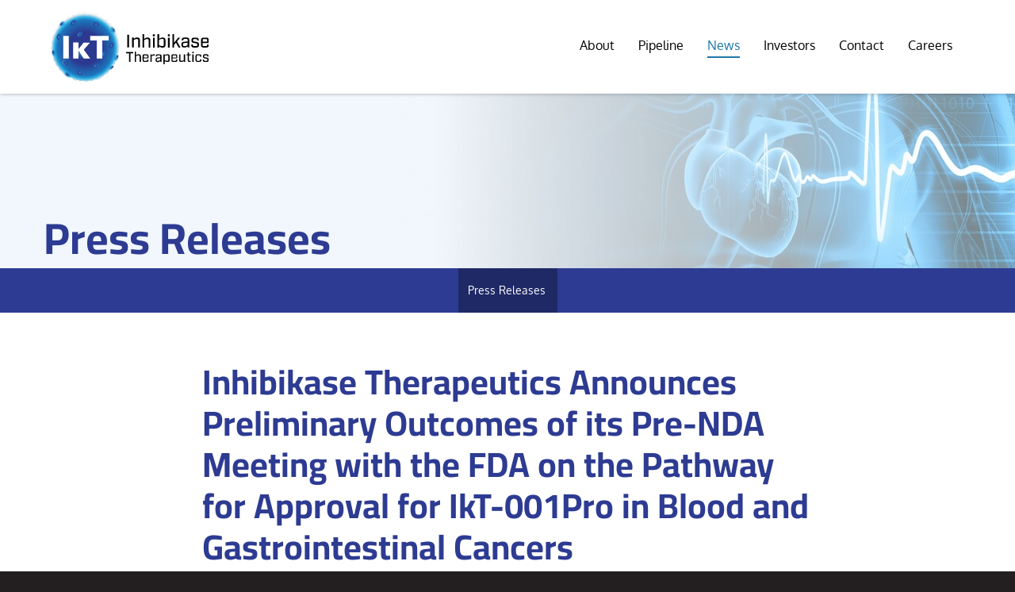

--- FILE ---
content_type: text/html; charset=UTF-8
request_url: https://www.inhibikase.com/news/press-releases/detail/110/inhibikase-therapeutics-announces-preliminary-outcomes-of
body_size: 8318
content:
<!DOCTYPE html>
<html lang="en">
    <head>
        <meta http-equiv="x-ua-compatible" content="ie=edge">
        <meta charset="utf-8">
                        <link rel="alternate" type="application/rss+xml" title="Inhibikase Therapeutics, Inc. - Recent News" href="https://www.inhibikase.com/news/press-releases/rss" />
                
        <title>Inhibikase Therapeutics Announces Preliminary Outcomes of its Pre-NDA Meeting with the FDA on the Pathway for Approval for IkT-001Pro in Blood and Gastrointestinal Cancers :: Inhibikase Therapeutics, Inc. (IKT)</title>
        
        <link rel="canonical" href="https://www.inhibikase.com/news/press-releases/detail/110/inhibikase-therapeutics-announces-preliminary-outcomes-of">
<meta property="og:url" content="https://www.inhibikase.com/news/press-releases/detail/110/inhibikase-therapeutics-announces-preliminary-outcomes-of">


<meta property="og:site_name" content="Inhibikase Therapeutics, Inc.">
<meta property="og:title" content="Inhibikase Therapeutics Announces Preliminary Outcomes of its Pre-NDA Meeting with the FDA on the Pathway for Approval for IkT-001Pro in Blood and Gastrointestinal Cancers">
<meta property="og:type" content="website">

<meta property="og:image" content="https://d1io3yog0oux5.cloudfront.net/_98ffbf0d77a995de53b27a234a15daf1/inhibikase/db/952/7912/social_image_resized.jpg">
<meta name="twitter:card" content="summary_large_image">

<meta property="og:description" content="
-  The Company continues to progress the 201 Trial evaluating risvodetinib in untreated Parkinson’s disease  -

BOSTON and ATLANTA, Feb.  07, 2024…...">
<meta name="description" content="
-  The Company continues to progress the 201 Trial evaluating risvodetinib in untreated Parkinson’s disease  -

BOSTON and ATLANTA, Feb.  07, 2024…...">



<script type="application/ld+json">
	{"@context":"http:\/\/schema.org","@type":"Corporation","name":"Inhibikase Therapeutics, Inc.","address":{"@type":"PostalAddress","streetAddress":"1000 N. West Street Suite 1200","addressLocality":"Wilmington, DE","postalCode":"19801","addressCountry":""},"legalName":"Inhibikase Therapeutics, Inc.","description":"Inhibikase Therapeutics, Inc. (Nasdaq: IKT) (Inhibikase or Company), a clinical-stage pharmaceutical company developing protein kinase inhibitor therapeutics to modify the course of pulmonary arterial hypertension (PAH).","tickerSymbol":": IKT","url":"https:\/\/www.inhibikase.com","logo":"https:\/\/d1io3yog0oux5.cloudfront.net\/_98ffbf0d77a995de53b27a234a15daf1\/inhibikase\/logo.png","image":"https:\/\/d1io3yog0oux5.cloudfront.net\/_98ffbf0d77a995de53b27a234a15daf1\/inhibikase\/db\/952\/7912\/social_image_resized.jpg","sameAs":[]}</script>        <meta name="viewport" content="initial-scale=1.0, width=device-width">
        
                <link rel="preconnect" href="https://d1io3yog0oux5.cloudfront.net">
        <link rel="preconnect" href="https://qmod.quotemedia.com">
        
                <link href="https://fonts.googleapis.com/css?family=Montserrat:400,400i,700%7CLora:400,400i,700,700i" rel="stylesheet">
        
                        <link rel="stylesheet" href="https://d1io3yog0oux5.cloudfront.net/_98ffbf0d77a995de53b27a234a15daf1/inhibikase/files/theme/css/style.css">
                
                <link rel="shortcut icon" href="https://d1io3yog0oux5.cloudfront.net/_98ffbf0d77a995de53b27a234a15daf1/inhibikase/files/theme/images/favicons/favicon.ico">
        <link rel="apple-touch-icon" sizes="180x180" href="https://d1io3yog0oux5.cloudfront.net/_98ffbf0d77a995de53b27a234a15daf1/inhibikase/files/theme/images/favicons/apple-touch-icon.png">
        <link rel="icon" type="image/png" href="https://d1io3yog0oux5.cloudfront.net/_98ffbf0d77a995de53b27a234a15daf1/inhibikase/files/theme/images/favicons/favicon-32x32.png" sizes="32x32">
        <link rel="icon" type="image/png" href="https://d1io3yog0oux5.cloudfront.net/_98ffbf0d77a995de53b27a234a15daf1/inhibikase/files/theme/images/favicons/favicon-16x16.png" sizes="16x16">
        <link rel="manifest" href="https://d1io3yog0oux5.cloudfront.net/_98ffbf0d77a995de53b27a234a15daf1/inhibikase/files/theme/images/favicons/manifest.json">
        <link rel="mask-icon" href="https://d1io3yog0oux5.cloudfront.net/_98ffbf0d77a995de53b27a234a15daf1/inhibikase/files/theme/images/favicons/safari-pinned-tab.svg">
        <meta name="theme-color" content="#ffffff">  
    
            <script id="analyticsOptions" type="application/json">
    {
        "domain": "inhibikase.com",
        "gaId": "UA-190134104-1"    }
    </script>
    <script async src="https://www.googletagmanager.com/gtag/js?id=UA-190134104-1"></script>
    <script>
      window.dataLayer = window.dataLayer || [];
      function gtag(){dataLayer.push(arguments);}
      gtag('js', new Date());
    
      gtag('config', 'UA-190134104-1');
    </script>
    </head>    <body class="pg-102611 page-type-ir-news pg-news-press-releases has-sub-nav sub-page">
        <div class="general-wrapper">
            <nav id="header" class="affixed" aria-label="Main">
    <div id="skipLinks">
        <a href="#mainContent">Skip to main content</a>
                <a href="#sectionNav">Skip to section navigation</a>
                <a href="#footer">Skip to footer</a>
    </div>
        <div class="container-fluid px-sm-5">
        <div class="d-flex justify-content-between px-sm-3">
            <div class="logo">
                <a href="/">
                    <img src="https://d1io3yog0oux5.cloudfront.net/_98ffbf0d77a995de53b27a234a15daf1/inhibikase/files/theme/images/logo-sm.svg"
                        width="200"
                        height="60"
                        alt="Inhibikase Therapeutics, Inc.">
                </a>
            </div>
            <a role="button" class="mobile-nav-trigger" id="showRight" aria-label="Expand main navigation"
                aria-controls="mobile-nav">
                <div class="meat"></div>
                <div class="meat"></div>
                <div class="meat"></div>
            </a>
            <div class="cbp-spmenu cbp-spmenu-vertical cbp-spmenu-right main-nav" id="mobile-nav">
                
<ul class="main-menu">
    <li class="sr-only"><a href="/">Home</a></li>
        <li class="has-children" data-submenu-id="submenu-about">
        <a href="/about" target="_self"
            >About</a>
                <ul id="submenu-about">
                        <li class="">
                <a href="/about/management-team" target="_self"
                    >Management Team</a>
            </li>
                        <li class="">
                <a href="/about/board-of-directors" target="_self"
                    >Board of Directors</a>
            </li>
                    </ul>
            </li>
        <li class="has-children" data-submenu-id="submenu-pipeline">
        <a href="/pipeline" target="_self"
            >Pipeline</a>
                <ul id="submenu-pipeline">
                        <li class="">
                <a href="/pipeline" target="_self"
                    >Overview</a>
            </li>
                        <li class="">
                <a href="/pipeline/ikt-001-for-pah" target="_self"
                    >IkT-001 for PAH</a>
            </li>
                    </ul>
            </li>
        <li class="has-children active" data-submenu-id="submenu-news">
        <a href="/news" target="_self"
            >News</a>
                <ul id="submenu-news">
                        <li class="active active-landing">
                <a href="/news/press-releases" target="_self"
                    >Press Releases</a>
            </li>
                    </ul>
            </li>
        <li class="has-children" data-submenu-id="submenu-investors">
        <a href="/investors" target="_self"
            >Investors</a>
                <ul id="submenu-investors">
                        <li class="">
                <a href="/investors" target="_self"
                    >Overview</a>
            </li>
                        <li class="has-children">
                <a href="/investors/news-events" target="_self"
                    >News &amp; Events</a>
            </li>
                        <li class="has-children">
                <a href="/investors/company-information" target="_self"
                    >Company Info</a>
            </li>
                        <li class="has-children">
                <a href="/investors/financial-information" target="_self"
                    >Financial Info</a>
            </li>
                        <li class="has-children">
                <a href="/investors/stock-data" target="_self"
                    >Stock Data</a>
            </li>
                        <li class="has-children">
                <a href="/investors/sec-filings" target="_self"
                    >SEC Filings</a>
            </li>
                        <li class="has-children">
                <a href="/investors/corporate-governance" target="_self"
                    >Governance</a>
            </li>
                    </ul>
            </li>
        <li class="" data-submenu-id="submenu-contact">
        <a href="/contact" target="_self"
            >Contact</a>
            </li>
        <li class="" data-submenu-id="submenu-careers">
        <a href="/careers" target="_self"
            >Careers</a>
            </li>
        </ul>            </div>
        </div>
    </div>
</nav>

            <header class="page-banner overlay dark no-dark" style="background: url(https://d1io3yog0oux5.cloudfront.net/_98ffbf0d77a995de53b27a234a15daf1/inhibikase/db/991/8185/image_resized.jpg);background-position: 50% 50%;background-repeat: no-repeat;background-size: cover;background-color: #333;">
    	<div class="container">
	    <div class="row">
	        <div class="col-lg-8">
	            <div class="text">
                    <h1>Press Releases</h1>
                                                    </div>
    	    </div>
        </div>
    </div>
    </header>            <nav id="sectionNav" class="sub-navigation-wrapper" aria-label="News Section">
    <div class="sub-navigation affixed">
    	<div class="container">
            <a class="visible-xs visible-sm mobile-sub-nav-trigger collapsed" data-toggle="collapse" data-target="#sub-navigation">
                <div class="trigger-container">
            		<div class="meat"></div>
              		<div class="meat"></div>
              		<div class="meat"></div>
              	</div>
            	News            </a>
            <div class="collapse sb-nav clearfix"  id="sub-navigation">
                <h3>News</h3>
                <ul>
                                        <li class="active active-landing">
                        <a href="/news/press-releases"
                            target="_self"
                                                    >Press Releases</a>
                                            </li>
                	                </ul>
            </div>
        </div>
    </div>
</nav>                
            <div class="container">
                <div class="row justify-content-center">
                    <div class="col-lg-8">
                                                <main id="mainContent" class="main-content">
                                <article class="full-news-article">
        <h1 class="article-heading">Inhibikase Therapeutics Announces Preliminary Outcomes of its Pre-NDA Meeting with the FDA on the Pathway for Approval for IkT-001Pro in Blood and Gastrointestinal Cancers</h1>
        <div class="related-documents-line hidden-print row justify-content-between align-items-center">  
            <time datetime="2024-02-07T07:55:00" class="date">
                February 07, 2024 7:55am EST            </time>
            <a href="https://d1io3yog0oux5.cloudfront.net/_98ffbf0d77a995de53b27a234a15daf1/inhibikase/news/2024-02-07_Inhibikase_Therapeutics_Announces_Preliminary_110.pdf" class="link" title="PDF: Inhibikase Therapeutics Announces Preliminary Outcomes of its Pre-NDA Meeting with the FDA on the Pathway for Approval for IkT-001Pro in Blood and Gastrointestinal Cancers" target="_blank" rel="noopener">
                <span class="eqicon-PDF"></span>Download as PDF
            </a>
        </div>
        
        
    	
<h3 class="spr-ir-news-article-title">-  The Company continues to progress the 201 Trial evaluating risvodetinib in untreated Parkinson’s disease  -</h3>

<p align="justify">BOSTON and ATLANTA, Feb.  07, 2024  (GLOBE NEWSWIRE) -- Inhibikase Therapeutics, Inc. (Nasdaq: IKT) (“Inhibikase” or “Company”), a clinical-stage pharmaceutical company developing protein kinase inhibitor therapeutics to modify the course of Parkinson's disease, Parkinson's-related disorders and other diseases of the Abelson Tyrosine Kinases, today announced preliminary outcomes of the Company’s discussion with the U.S. Food and Drug Administration (FDA) on the path to approval of IkT-001Pro in blood cancers, the Company’s prodrug of the anticancer agent imatinib mesylate.<br></p>    <p align="justify">“We were pleased with the discussion we had with the FDA as we begin the process of building our first NDA package needed for approval,” said Dr. Milton Werner, President and Chief Executive Officer of Inhibikase. “Our bioequivalence studies were presented to the FDA and we were given specific guidance on the manufacturing requirements necessary to complete the NDA. The FDA acknowledged that the appropriate approval path appears to be 505(b)(2) and we plan to seek all 11 indications for which imatinib mesylate has been approved, including its use in children. There is significant work ahead of us as we discuss these details with potential commercialization partners and carry out the work needed for the NDA submission,” noted Dr. Werner.</p>    <p align="justify">On January 19, 2024, members of the Company along with its medical oncology consultants met with the FDA Review Team from the Division of Hematologic Malignancies to discuss the Company’s bioequivalence studies of IkT-001Pro. During the meeting Inhibikase inquired whether additional clinical studies may be needed to seek approval and discussed manufacturing and quality control requirements for approval. The Review Team acknowledged that the 505(b)(2) pathway appears to be the appropriate pathway for approval of IkT-001Pro and indicated that, pending formal review of the Company’s clinical data, clinical studies completed to date indicate that 600 mg and 800 mg IkT-001Pro provides similar exposures to 400 mg and 600 mg imatinib mesylate, respectively. These preliminary outcomes from the meeting are subject to formal review of the NDA package. In addition, given that imatinib mesylate is approved for use between 300 mg and 800 mg once daily for a variety of blood and gastrointestinal cancers, the Review Team advised that if the Company intends to seek approval across all currently approved indications, Inhibikase should evaluate additional doses as needed to measure the safety, tolerability and bioequivalent dose of IkT-001Pro that would deliver up to 800 mg, the highest approved dose of imatinib mesylate. The Review Team also discussed the possible difference between IkT-001Pro and imatinib mesylate absorption in the gut and recommended the Company evaluate whether IkT-001Pro and imatinib mesylate behave differently with respect to certain gut transporters that regulate absorption. Inhibikase is in alignment with the FDA and is initiating the necessary pre-clinical tests to evaluate this further to ensure that delivery of imatinib by IkT-001Pro mimics imatinib mesylate in all respects. Finally, a number of recommendations were discussed to prevent the mix-up between 001Pro and imatinib mesylate either at the pharmacy or by patients for two drugs delivering the same active ingredient. A comprehensive use-related risk analysis will be conducted as part of the manufacturing and quality control development program to identify ways to discriminate the two drugs by appearance, pill size and dosage. The Company will request milestone-based meetings as it completes the manufacturing and quality control processes to ensure are it is meeting the manufacturing requirements for approval.</p>    <p align="justify">The Company has continued to make progress in its evaluation of risvodetinib in the 201 Trial in Untreated Parkinson’s disease. As of February 7, 2024, 32 sites are open and actively evaluating prospective trial participants. 51 participants have been enrolled, 19 prospective participants are in medical screening and 46 potential participants are being evaluated for suitability to initiate medical screening. Twenty-three participants have completed the 12 week dosing period. Nine mild and one moderate treatment-related adverse events have been reported across all enrolled participants taking risvodetinib.</p>    <p align="justify"><strong>About IkT-001Pro<br></strong>IkT-001Pro is a prodrug formulation of imatinib mesylate and has been developed to improve the safety of the first FDA-approved Abelson (Abl) kinase inhibitor, imatinib (marketed as Gleevec<sup>®</sup>). Imatinib is commonly taken for hematological and gastrointestinal cancers that arise from Abl kinase mutations found in the bone marrow or for gastrointestinal cancers that arise from c-Kit and/or PDGFRa/b mutations in the stomach; c-Kit, PDGFRa/b and Abl are all members of the Abelson Tyrosine Kinase protein family. IkT-001Pro has the potential to be a safer alternative for patients and may improve the number of patients that reach and sustain major and/or complete cytogenetic responses in Stable-Phase Chronic Myelogenous Leukemia (“Stable-Phase CML”) and/or reduce the relapse rate for these patients. In preclinical studies, IkT-001Pro was shown to be as much as 3.4 times safer than imatinib in primates, reducing burdensome gastrointestinal side effects that occur following oral administration. Imatinib delivered as IkT-001Pro was granted Orphan Drug Designation for Stable-Phase CML in September, 2018.</p>    <p align="justify"><strong>About Inhibikase (</strong><a href="https://www.globenewswire.com/Tracker?data=pqXfPy-LZPv68sV8T-Q5y1EVVLMW8Otrx-glU0KNjhnkVaRpziO0wymlMAZBmPbk_bXv83s_d5vy8CH6P8NCZdo5xxF82UkXbyAM-It0I2M=" rel="nofollow" target="_blank"><strong>www.inhibikase.com</strong></a><strong>) </strong><br>Inhibikase Therapeutics, Inc. (Nasdaq: IKT) is a clinical-stage pharmaceutical company developing therapeutics for Parkinson's disease and related disorders. Inhibikase's multi-therapeutic pipeline has a primary focus on neurodegeneration and its lead program risvodetinib, an Abelson Tyrosine Kinase (c-Abl) inhibitor, targets the treatment of Parkinson's disease inside and outside the brain as well as other diseases that arise from Ableson Tyrosine Kinases. Its multi-therapeutic pipeline is pursuing Parkinson's-related disorders of the brain and GI tract, orphan indications related to Parkinson's disease such as Multiple System Atrophy, and drug delivery technologies for kinase inhibitors such as IkT-001Pro, a prodrug of the anticancer agent imatinib mesylate that the Company believes will provide a better patient experience with fewer on-dosing side-effects. The Company's RAMP™ medicinal chemistry program has identified a number of follow-on compounds to IkT-148009 to be potentially applied to other cognitive and motor function diseases of the brain. Inhibikase is headquartered in Atlanta, Georgia with an office in Lexington, Massachusetts.</p>    <p align="justify"><strong>Social Media Disclaimer</strong><br>Investors and others should note that we announce material financial information to our investors using our investor relations website, press releases, SEC filings and public conference calls and webcasts. The Company intends to also use <a href="https://www.globenewswire.com/Tracker?data=qTlyaFvFZoHlSBsMxRENAmH79CfDnK7tzMwu-b7wW0jCRa4c4IJyFx0DUjpAxCsXOhXpuDM3TrtZ1nUPJM3GcA==" rel="nofollow" target="_blank">X</a>, <a href="https://www.globenewswire.com/Tracker?data=uUi__GFgdynsVvfTqYOYe67QDsRHSwhmu-w8rPFfwHOUBXKnqUmYXMveJXkVVJ_HaR6jHrBXDGpUEsRgiP4KUJOsHjZGsprbAK58Q8vOE-Q=" rel="nofollow" target="_blank">Facebook</a>, <a href="https://www.globenewswire.com/Tracker?data=C7EOrm5ZJQZVhIQ7d3rd2rvNKuefYaQ-Xu6uUfs8ZzPREOiCcw5xfnvJwygsoViG0iq6H76xU6q213C5Exhgnc2daBK3HqtyGRNKWc1eA7ny8MmHDjYgFodcatQtOtJx" rel="nofollow" target="_blank">LinkedIn</a> and <a href="https://www.globenewswire.com/Tracker?data=JCuI6Mr9S84eanaphRINPc1FS4pcebs0VYdrVtXvYJzqndX-L6-N_Pep_0k5RyFQry72iF1ENSb1-oLzMqozDFc0HRDKjg3AqEkfNCmTf9Q=" rel="nofollow" target="_blank">YouTube</a> as a means of disclosing information about the Company, its services and other matters and for complying with its disclosure obligations under Regulation FD.</p>    <p align="justify"><strong>Forward-Looking Statements</strong><br>This press release contains "forward-looking statements" within the meaning of the Private Securities Litigation Reform Act of 1995. Forward-looking terminology such as "believes," "expects," "may," "will," "should," "anticipates," "plans," or similar expressions or the negative of these terms and similar expressions are intended to identify forward-looking statements. These forward-looking statements are based on Inhibikase's current expectations and assumptions. Such statements are subject to certain risks and uncertainties, which could cause Inhibikase's actual results to differ materially from those anticipated by the forward-looking statements. Important factors that could cause actual results to differ materially from those in the forward-looking statements include our ability to enroll and complete the 201 Trial evaluating risvodetinib in untreated Parkinson’s disease, our ability to successfully apply for and obtain FDA approval for IkT-001Pro in blood cancers and whether the FDA’s signed meeting minutes differ from written pre-meeting comments or oral discussion that occurred during our pre-NDA meeting for IkT-001Pro. Additional factors include our ability to successfully conduct pre-clinical and clinical studies, and whether results of our animal studies translate to a clinical benefit in humans, as well as our need for additional financing and other such factors that are discussed in our periodic reports on Form 10-K and Form 10-Q that we file with the U.S. Securities and Exchange Commission. Any forward-looking statement in this release speaks only as of the date of this release. Inhibikase undertakes no obligation to publicly update or revise any forward-looking statement, whether as a result of new information, future developments or otherwise, except as may be required by any applicable securities laws.</p>    <p><strong>Contacts:</strong></p>    <p><em>Company Contact:</em><br>Milton H. Werner, PhD<br>President &amp; CEO<br>678-392-3419<br><a href="https://www.globenewswire.com/Tracker?data=zP2xxk1QBKFcCwQTb5v65Z9wKTZFfhItrIMWsPWavHCYk-StOkWo78jp7Rlw1RRbJrwAZrlgEPLL-kdVLmpMWJjpVazGp1zXidTiGm5gYHI=" rel="nofollow" target="_blank">info@inhibikase.com</a></p>    <p><em>Investor Relations:</em><br>Alex Lobo<br>Stern Investor Relations, Inc.<br><a href="https://www.globenewswire.com/Tracker?data=EU_5UD9ZDi-sRbEjrmPk10GkPgVZ7q0pH6iZduPu_j9i2lIjYEe63gdvnK-tO8L_oAB_IUpZS_ssb-am3VHlmJvt3OF9058-Z7hTBlDs2m0=" rel="nofollow" target="_blank">alex.lobo@sternir.com</a></p> <img class="__GNW8366DE3E__IMG" src="https://www.globenewswire.com/newsroom/ti?nf=OTAzMzMxMCM2MDU2MTcxIzIxNTY3NjI="> <br><img src="https://ml.globenewswire.com/media/MWIyZWY3NmQtNmY3ZS00ZmRlLWFhOWEtOTM4OGM2OGZhODkyLTExNjgzMzM=/tiny/Inhibikase-Therapeutics.png"><p><a href="https://www.globenewswire.com/NewsRoom/AttachmentNg/32b8d8bc-ebf8-43c0-866a-6613b22263b1"><img src="https://ml.globenewswire.com/media/32b8d8bc-ebf8-43c0-866a-6613b22263b1/small/ikt-logo-jpg.jpg" border="0" width="150" height="68" alt="Primary Logo"></a></p>
Source: Inhibikase Therapeutics
    	<p class="spr-ir-news-article-date">Released February 7, 2024</p>
    </article>
                                                        </main>
                    </div>    
                </div>
            </div><!-- //container-->
            <footer id="footer" >
    <div class="footer-main">
        <div class="container">
            <div class="row justify-content-between align-content-center">
                <div class="col-md-6">
                                            <ul class="social-media-links justify-content-center justify-content-md-start mb-3 align-items-center">
                                                            <li>
                                    <a href="https://www.facebook.com/Inhibikase" target="_blank" rel="noopener">
                                        <img src="https://d1io3yog0oux5.cloudfront.net/_98ffbf0d77a995de53b27a234a15daf1/inhibikase/db/954/8444/icon/icon-facebook.svg" alt="Visit us on Facebook" height="24" width="24" />
                                    </a>
                                </li>
                                                            <li>
                                    <a href="https://twitter.com/inhibikase" target="_blank" rel="noopener">
                                        <img src="https://d1io3yog0oux5.cloudfront.net/_98ffbf0d77a995de53b27a234a15daf1/inhibikase/db/954/8445/icon/icon-twitter.svg" alt="Visit us on Twitter" height="24" width="24" />
                                    </a>
                                </li>
                                                            <li>
                                    <a href="https://www.linkedin.com/company/inhibikase-therapeutics/" target="_blank" rel="noopener">
                                        <img src="https://d1io3yog0oux5.cloudfront.net/_98ffbf0d77a995de53b27a234a15daf1/inhibikase/db/954/8446/icon/icon-linkedin.svg" alt="Visit us on Linkedin" height="24" width="24" />
                                    </a>
                                </li>
                                                            <li>
                                    <a href="https://www.youtube.com/channel/UC3JKFAjIIlLLjs7d5zw_V6A" target="_blank" rel="noopener">
                                        <img src="https://d1io3yog0oux5.cloudfront.net/_98ffbf0d77a995de53b27a234a15daf1/inhibikase/db/954/8447/icon/youtube.svg" alt="Visit us on Youtube" height="24" width="24" />
                                    </a>
                                </li>
                                                    </ul>
                                    </div>
                <div class="col-md-6 text-right">
                    <div class="copyright">
                        &copy;<time datetime="2025">2025</time>
                        <a href="/">Inhibikase Therapeutics, Inc.</a>                        All Rights Reserved.
                    </div>
                    <div class="footer-links">
                        <a href="/privacy-policy">Privacy Policy</a>
<a href="/disclaimer">Disclaimer</a>
<a href="/sitemap">Sitemap</a>
                                            </div>
                </div>
            </div>
        </div>
    </div>
    </footer>
<script id="companyVars" type="application/json">
{
    "asset_url": "https:\/\/d1io3yog0oux5.cloudfront.net\/_98ffbf0d77a995de53b27a234a15daf1\/inhibikase",
    "website_base_url": "https:\/\/www.inhibikase.com",
    "ir_base_url": "\/investors",
    "hCaptchaSiteKey": "778a5748-d323-4b73-a06c-9625642de8bc",
    "isQmod": false}
</script>


<script src="https://d1io3yog0oux5.cloudfront.net/_98ffbf0d77a995de53b27a234a15daf1/inhibikase/files/theme/js/_js/all.js"></script>

<script src="https://d1io3yog0oux5.cloudfront.net/_98ffbf0d77a995de53b27a234a15daf1/inhibikase/files/theme/js/aside/_js/browser-check.min.js" async></script>
        </div><!-- //general-wrapper-->
    </body>
</html>


--- FILE ---
content_type: image/svg+xml
request_url: https://d1io3yog0oux5.cloudfront.net/_98ffbf0d77a995de53b27a234a15daf1/inhibikase/db/954/8447/icon/youtube.svg
body_size: 368
content:
<svg fill="none" height="25" viewBox="0 0 24 25" width="24" xmlns="http://www.w3.org/2000/svg"><path clip-rule="evenodd" d="m12 .5c-6.62742 0-12 5.37258-12 12 0 6.6274 5.37258 12 12 12 6.6274 0 12-5.3726 12-12 0-6.62742-5.3726-12-12-12zm5.4658 12.456c0 .874-.1073 1.748-.1073 1.748s-.1053.7447-.43 1.072c-.3691.3865-.778.4272-1.0105.4504h-.0002c-.0261.0026-.05.005-.0713.0076-1.5107.1093-3.7807.112-3.7807.112s-2.80796-.026-3.6713-.1087c-.04082-.0075-.09023-.0134-.14616-.0201h-.00003c-.27378-.0328-.70359-.0841-1.04514-.4412-.324-.3273-.42933-1.072-.42933-1.072s-.10734-.874-.10734-1.748v-.8193c0-.874.10734-1.748.10734-1.748s.10533-.74403.42933-1.07203c.37049-.3873.78046-.42739 1.01216-.45004l.00013-.00001c.02549-.00249.04883-.00478.06971-.00729 1.51133-.10933 3.77803-.10933 3.77803-.10933h.0053s2.2673 0 3.778.10933c.0209.00251.0443.00479.0698.00728.2322.02265.6422.06266 1.0122.45006.3247.328.43 1.07203.43 1.07203s.1073.874.1073 1.748zm-6.7988.8285 2.918-1.512-2.918-1.5226z" fill="#fff" fill-rule="evenodd"/></svg>

--- FILE ---
content_type: image/svg+xml
request_url: https://d1io3yog0oux5.cloudfront.net/_98ffbf0d77a995de53b27a234a15daf1/inhibikase/files/theme/images/logo-sm.svg
body_size: 12650
content:
<svg width="582" height="255" viewBox="0 0 582 255" fill="none" xmlns="http://www.w3.org/2000/svg">
<g id="Logo Assets/logo-sm">
<g id="logo 1" clip-path="url(#clip0_821_2332)">
<path id="Vector" d="M169.507 229.791C165.535 231.484 162.413 234.588 160.994 238.821L160.427 240.796L161.562 242.772C164.116 247.286 170.359 248.415 176.602 246.158C182.561 243.618 186.25 238.821 185.115 234.024L184.263 231.484L182.277 230.356C178.304 228.381 173.48 228.098 169.507 229.791Z" fill="url(#paint0_linear_821_2332)"/>
<path id="Vector_2" d="M171.211 234.021C168.373 235.15 166.103 237.408 165.252 240.229C166.387 242.487 170.36 243.051 174.333 241.358C178.305 239.947 180.576 236.843 180.008 234.303C177.454 233.175 174.049 232.893 171.211 234.021Z" fill="url(#paint1_linear_821_2332)"/>
<path id="Vector_3" d="M89.7682 14.2043L89.2009 16.1795L90.3357 18.1548C92.8899 21.8231 96.8625 24.3627 101.119 24.9271C105.376 25.4915 109.916 24.0806 113.038 21.2588L114.74 19.8479V17.8726C114.74 12.7934 109.916 8.56068 103.39 7.71416C96.8625 6.8676 91.1872 9.68941 89.7682 14.2043Z" fill="url(#paint2_linear_821_2332)"/>
<path id="Vector_4" d="M101.686 20.4122C104.808 20.6944 107.646 19.8478 109.916 17.8726C109.916 15.333 106.795 13.0755 102.538 12.5112C98.5651 11.9468 94.8762 13.3577 94.0247 15.6151C95.7273 18.1547 98.5651 20.13 101.686 20.4122Z" fill="url(#paint3_linear_821_2332)"/>
<path id="Vector_5" d="M250.95 134.978C250.95 133.849 250.95 133.002 250.95 131.874C250.95 131.874 250.95 131.874 250.95 131.592C252.937 129.899 254.639 127.359 254.923 124.537C255.491 120.587 253.504 116.918 250.383 114.661C250.383 114.379 250.383 113.814 250.383 113.532C250.383 112.686 250.099 111.557 250.099 110.71C251.802 108.171 252.653 105.067 251.802 101.681C250.95 99.1409 249.248 96.8836 247.261 95.7547C246.978 94.9083 246.694 94.0618 246.694 93.2154C246.694 92.933 246.694 92.6509 246.41 92.3686C246.126 91.5221 245.842 90.9577 245.842 90.1112C245.559 89.5468 245.559 88.9824 245.275 88.7004C246.41 86.4431 246.978 83.621 246.126 81.0816C245.275 77.6955 242.437 75.1558 239.316 74.0269C239.316 74.0269 239.316 74.0269 239.316 73.7449C238.748 72.8984 238.465 72.0517 237.897 70.9232C237.897 70.6408 237.613 70.3587 237.613 70.3587C238.748 67.2546 238.181 63.3041 235.91 60.4823C234.208 58.225 231.654 56.8141 229.1 56.5321C228.532 56.5321 228.532 56.2497 228.249 55.9677C227.681 55.1209 227.113 54.5568 226.546 53.71C225.978 52.8636 225.127 52.0171 224.56 51.1706C224.56 51.1706 224.56 50.8883 224.276 50.8883C224.56 48.3486 223.708 45.8092 222.006 43.5515C220.019 41.0122 216.898 39.6013 214.06 39.6013C213.492 39.0369 212.925 38.4725 212.357 37.9081C212.074 37.626 211.506 37.0616 211.223 36.7792C211.506 32.829 209.52 29.1605 206.115 27.1853C203.561 25.7744 200.723 25.4922 198.169 26.3388C197.602 25.7744 196.75 25.4922 195.899 24.9279C195.047 24.3635 194.196 23.7991 193.345 23.2348C192.777 22.9526 192.494 22.6704 191.926 22.3883C191.074 20.1308 189.656 17.8734 187.102 16.7447C184.548 15.3338 181.71 15.0516 179.156 15.6159C178.305 15.3338 177.737 14.7694 176.886 14.4872C175.751 13.9229 174.616 13.6407 173.481 13.0763C172.913 10.2545 171.211 7.43273 168.373 6.02186C164.116 3.7644 159.292 4.61096 155.887 7.43273H155.603C154.468 7.15056 153.617 6.86838 152.482 6.58621C152.198 6.58621 152.198 6.58621 151.914 6.58621C150.211 4.61096 147.658 2.91788 144.82 2.6357C142.266 2.35352 139.712 2.91788 137.726 4.32878C137.442 4.32878 137.158 4.32878 137.158 4.32878C136.023 4.32878 135.172 4.04661 134.037 4.04661C132.901 4.04661 132.05 4.04661 130.915 4.04661H130.631C129.213 2.07134 126.942 0.378269 124.105 0.0960903C120.132 -0.468266 116.443 1.50699 114.173 4.61096C113.889 4.61096 113.605 4.61096 113.038 4.61096C112.186 4.61096 111.051 4.89313 110.2 4.89313C110.2 4.89313 110.2 4.89313 109.916 4.89313C107.362 3.20006 104.241 2.35352 101.119 3.20006C98.5652 4.04661 96.2949 5.73969 95.1598 7.71494C94.025 8.56146 93.4575 8.56146 92.606 8.84364C92.3224 8.84364 92.0384 8.84364 91.7548 9.12581C90.9033 9.40802 90.3358 9.69019 89.4846 9.97237C88.917 10.2545 88.3495 10.2545 88.0655 10.5367C85.7956 9.40802 82.9579 8.84364 80.404 9.69019C76.9987 10.5367 74.4445 13.3585 73.3097 16.4625C72.4583 17.0268 71.6071 17.309 70.7556 17.8734C70.472 17.8734 70.188 18.1555 70.188 18.1555H69.9044C68.4854 17.5912 67.0666 17.5912 65.364 17.5912H65.0803C64.7964 17.5912 64.5128 17.5912 64.5128 17.5912C64.2289 17.5912 64.2289 17.5912 63.9452 17.5912C63.6613 17.5912 63.6613 17.5912 63.3777 17.8734C63.0937 17.8734 62.8101 18.1555 62.8101 18.1555C62.5262 18.1555 62.5262 18.1555 62.2426 18.4377C61.9586 18.4377 61.675 18.7199 61.3911 18.7199C61.3911 18.7199 61.1075 18.7199 61.1075 19.0021C60.8235 19.2843 60.256 19.5664 59.9723 19.8486C57.7021 21.5417 56.2834 24.0813 55.9995 26.6209C55.7158 26.9031 55.4319 26.9031 55.4319 27.1853C54.5807 27.7497 54.0132 28.314 53.1617 28.8784C52.3105 29.4427 51.4593 30.2893 50.6078 30.8536L50.3242 31.1358C48.3376 30.8536 46.3513 31.418 44.6487 32.2646C44.3651 32.2646 44.0811 32.5466 44.0811 32.5466C43.7975 32.829 43.5136 32.829 43.2299 33.111C42.946 33.3931 42.6624 33.6754 42.3784 33.6754C40.3922 35.6507 39.2571 38.1904 39.2571 41.0122C38.6895 41.5766 38.1219 42.1407 37.5544 42.7051C37.2708 43.2695 36.7032 43.5515 36.4193 44.116C32.4464 43.8339 28.7575 45.8092 26.7711 49.1953C25.3523 51.7347 25.0685 54.5568 25.9198 57.0962C25.3523 57.6606 25.0685 58.507 24.7847 59.0714C24.2172 59.9182 23.6496 60.7647 23.0821 61.6111C22.7983 62.1756 22.5146 62.4576 22.2308 63.022C19.9606 63.8685 17.6905 65.2793 16.5553 67.819C15.1365 70.3587 14.8527 73.1805 15.4203 75.7202C15.1365 76.5666 14.569 77.131 14.2852 77.9775C14.0014 78.824 13.4339 79.9528 13.1501 80.7992C13.1501 81.0816 12.8663 81.0816 12.8663 81.3637C10.0286 81.9281 7.19091 83.621 5.77205 86.443C3.50189 90.6757 4.35319 95.4727 7.47468 98.8588C7.19091 99.9874 6.90713 101.116 6.62338 102.245V102.809C4.63697 104.502 2.93434 107.042 2.65057 109.864C2.3668 112.403 2.93434 114.943 4.35319 116.918V117.483C4.35319 118.611 4.06942 119.74 4.06942 120.587V123.408V123.973C1.79926 125.666 0.380404 128.205 0.0966329 131.027C-0.47091 134.978 1.51549 138.646 4.63697 140.904V141.75C4.63697 142.596 4.92075 143.725 4.92075 144.572V144.854C3.21811 147.394 2.3668 150.498 3.21811 153.601C4.06942 156.141 5.77205 158.398 7.75846 159.527C7.19091 160.374 7.19091 160.938 7.47468 161.785C7.47468 162.067 7.47468 162.349 7.75846 162.631C8.04224 163.478 8.32598 164.042 8.60976 164.889C8.89354 165.453 8.89354 166.018 9.17732 166.3C8.04224 168.557 7.47468 171.379 8.32599 173.918C9.17732 177.304 12.015 180.126 15.1365 180.973C15.4203 181.819 15.9878 182.666 16.2716 183.512C16.2716 183.795 16.5553 184.077 16.5553 184.077C16.5553 184.077 16.5553 184.359 16.8391 184.359C15.704 188.027 16.2716 191.696 18.5418 194.8C20.2444 197.057 22.7983 198.468 25.3523 198.75C25.3523 199.032 25.636 199.032 25.636 199.315C26.2036 200.161 26.7711 201.008 27.3387 201.572C27.9062 202.418 28.4738 203.265 29.0413 203.829C29.0413 204.112 29.3251 204.112 29.3251 204.394C29.0413 206.933 29.8926 209.473 31.5952 211.73C33.5815 214.27 36.7032 215.681 39.5407 215.681C40.1082 216.245 40.6758 216.81 40.9597 217.092C41.5273 217.656 41.8109 217.938 42.3784 218.503C42.0948 222.453 44.0811 226.122 47.4864 228.097C50.0403 229.508 52.8781 229.79 55.4319 229.226C55.9995 229.79 56.851 230.072 57.7021 230.637C58.5536 231.201 59.1212 231.483 59.9723 232.047C60.5399 232.329 61.1075 232.612 61.675 233.176C62.5262 235.434 63.9452 237.691 66.4991 238.82C69.0529 240.231 71.8907 240.513 74.4445 239.948C75.0121 240.231 75.8636 240.513 76.4311 240.795C77.5662 241.359 78.7014 241.641 79.8365 242.206H80.1201C80.6876 245.028 82.3903 247.849 85.2281 249.26C89.4846 251.518 94.3086 250.671 97.714 247.567C98.8491 247.849 99.7003 248.132 100.835 248.414C101.119 248.414 101.403 248.414 101.403 248.696C103.106 250.671 105.659 252.364 108.497 252.646C111.051 252.929 113.605 252.364 115.591 250.671H115.875C117.01 250.671 118.145 250.953 118.997 250.953H121.835H122.402C124.105 253.211 126.659 254.622 129.496 254.904C133.469 255.468 137.442 253.493 139.428 250.389H139.996C141.131 250.389 141.982 250.107 143.117 250.107H143.401C145.955 251.8 149.077 252.646 152.198 251.8C154.752 250.953 157.022 249.26 158.157 247.285C159.008 247.003 159.576 247.003 160.427 246.72C160.711 246.72 160.995 246.72 160.995 246.438C161.563 246.156 162.414 245.874 162.981 245.874C163.549 245.592 164.4 245.592 164.968 245.31C167.238 246.438 170.076 247.003 172.629 246.156H172.913C173.197 246.156 173.764 245.874 174.048 245.874C174.048 245.874 174.332 245.874 174.332 245.592C174.616 245.31 174.9 245.31 175.184 245.028C175.184 245.028 175.467 245.028 175.467 244.745C175.751 244.463 176.035 244.181 176.319 243.899C176.602 243.617 176.886 243.334 177.17 243.052C178.021 241.923 178.872 240.795 179.44 239.384C180.291 239.102 181.143 238.537 181.994 238.255C182.278 238.255 182.561 237.973 182.561 237.973C182.845 237.973 182.845 237.691 183.129 237.691C184.264 237.973 185.399 238.255 186.25 238.255C187.102 238.255 187.953 238.255 188.521 237.973H188.805C189.088 237.973 189.088 237.973 189.372 237.691C189.656 237.691 189.94 237.409 189.94 237.409C190.223 237.409 190.223 237.409 190.507 237.126C190.791 237.126 191.075 236.844 191.358 236.844C191.358 236.844 191.642 236.844 191.642 236.562C191.926 236.28 192.21 236.28 192.494 235.998C194.764 234.305 196.182 231.765 196.466 229.226C196.75 229.226 196.75 228.943 197.034 228.943C197.885 228.379 198.453 227.815 199.304 227.25C200.155 226.686 201.007 225.839 201.858 225.275C202.142 225.275 202.142 224.993 202.426 224.993C204.979 225.275 207.533 224.429 209.803 223.018C212.357 221.042 213.776 217.938 213.776 215.117C214.344 214.552 214.628 213.988 215.195 213.706C215.763 213.141 216.047 212.859 216.614 212.295C220.303 212.577 224.276 210.602 226.262 206.933C227.681 204.394 227.965 201.572 227.113 199.032C227.397 198.468 227.965 197.904 228.249 197.339C228.816 196.493 229.384 195.646 229.951 194.8C230.235 194.235 230.519 193.671 231.086 193.107C233.357 192.26 235.627 190.849 236.762 188.309C238.181 185.77 238.465 182.948 237.897 180.409C238.181 179.844 238.465 178.998 238.748 178.433C239.032 177.587 239.599 176.458 239.883 175.329C239.883 175.047 240.167 175.047 240.167 174.765C243.005 174.201 245.842 172.507 247.545 169.686C249.815 165.453 248.964 160.656 245.842 157.27C246.126 156.141 246.41 155.295 246.694 154.166V153.884C248.964 152.191 250.383 149.651 250.666 146.829C250.95 144.29 250.383 141.75 248.964 139.775C248.964 139.493 248.964 139.21 248.964 138.928C250.95 136.953 250.95 136.107 250.95 134.978Z" fill="url(#paint4_radial_821_2332)"/>
<path id="Vector_6" d="M223.424 53.9904L221.438 54.8369L220.586 56.8121C219.168 61.0447 219.451 65.5597 221.722 69.5103C223.992 73.1785 227.681 76.0002 231.937 76.847L233.924 77.4111L235.627 76.2826C239.599 73.1785 240.167 66.9706 236.762 61.0448C233.64 55.4013 228.248 52.5795 223.424 53.9904Z" fill="url(#paint5_linear_821_2332)"/>
<path id="Vector_7" d="M242.438 152.757C238.181 154.45 234.776 157.554 233.357 161.786C231.938 165.737 232.222 170.252 234.492 174.202L235.627 175.895L237.614 176.46C242.438 177.589 247.829 173.92 250.099 167.43C252.37 161.222 250.951 155.296 246.694 153.039L244.708 151.91L242.438 152.757Z" fill="url(#paint6_linear_821_2332)"/>
<path id="Vector_8" d="M190.791 77.9766H188.521L187.102 79.6698C184.264 83.338 183.129 87.853 183.98 92.0856C184.832 96.3182 187.385 99.9868 191.358 102.244L193.061 103.373L195.047 102.808C199.871 101.115 202.425 95.4718 201.006 88.6995C199.871 82.4916 195.615 77.9766 190.791 77.9766Z" fill="url(#paint7_linear_821_2332)"/>
<path id="Vector_9" opacity="0.97" d="M157.306 41.2969L156.171 43.2722L157.022 45.2475C158.724 49.4801 162.13 52.5842 166.386 53.9951C170.359 55.406 174.9 54.8416 178.872 52.8663L180.575 51.7375L181.142 49.7625C182.278 44.9651 178.305 39.604 172.062 37.6287C165.535 35.6535 159.576 37.0643 157.306 41.2969Z" fill="url(#paint8_linear_821_2332)"/>
<path id="Vector_10" d="M78.9849 32.5456C75.5795 35.3674 73.8772 39.3179 73.8772 42.7041C73.8772 44.1149 74.1608 45.8082 75.0123 46.9367L76.1471 48.912L78.4173 49.1943C82.9578 49.7588 87.4982 48.6299 90.6196 45.5258C93.741 42.7041 95.7273 38.4715 95.7273 34.2388V32.2636L94.0249 30.8526C90.3357 27.4664 83.8089 28.0308 78.9849 32.5456Z" fill="url(#paint9_linear_821_2332)"/>
<path id="Vector_11" d="M181.427 149.087C178.022 151.909 176.319 156.142 176.319 160.375V162.35L178.022 163.761C181.71 167.147 188.237 166.3 193.345 162.068C198.169 157.835 199.872 151.909 197.318 147.677L196.183 145.701L193.913 145.419C189.089 145.137 184.548 146.266 181.427 149.087Z" fill="url(#paint10_linear_821_2332)"/>
<path id="Vector_12" d="M98.5654 75.1509C95.1601 77.9726 93.4578 81.9232 93.4578 85.3093C93.4578 86.7202 93.7414 88.4134 94.5926 89.5419L95.7277 91.5172L97.9979 91.7996C102.538 92.3637 107.079 91.2352 110.2 88.1311C113.605 85.3093 115.308 81.0767 115.308 76.8441V74.8688L113.605 73.4579C109.916 69.7894 103.673 70.6359 98.5654 75.1509Z" fill="url(#paint11_linear_821_2332)"/>
<path id="Vector_13" d="M99.7001 146.267C96.2947 149.935 97.1462 156.425 101.403 161.504C105.659 166.301 111.618 167.994 115.875 165.455L117.861 164.326L118.145 162.069C118.713 157.554 117.578 153.039 114.456 149.935C111.618 146.831 107.362 144.855 103.105 144.855H101.119L99.7001 146.267Z" fill="url(#paint12_linear_821_2332)"/>
<path id="Vector_14" d="M224.56 109.297C220.303 110.99 217.182 114.376 215.763 118.609C215.196 120.302 214.912 121.713 214.912 123.406C214.912 125.946 215.479 128.485 216.898 131.025L218.033 132.718L220.02 133.282C224.844 134.411 230.235 130.46 232.222 124.252C234.208 118.044 232.789 112.119 228.533 109.861L226.546 108.732L224.56 109.297Z" fill="url(#paint13_linear_821_2332)"/>
<path id="Vector_15" d="M163.265 188.03C159.009 188.876 155.32 191.416 153.05 195.367L151.915 197.06L152.482 199.035C154.185 203.832 159.86 206.372 166.671 204.961C172.913 203.55 177.454 199.317 177.454 194.52V192.262L175.751 190.852C172.062 188.312 167.522 187.183 163.265 188.03Z" fill="url(#paint14_linear_821_2332)"/>
<path id="Vector_16" d="M22.7985 87.2922C20.8121 93.5001 22.2309 99.4259 26.4875 101.683L28.4739 102.812L30.4603 101.965C34.717 100.272 37.8384 96.8862 39.2571 92.9356C40.6762 88.9851 40.1086 84.4704 38.122 80.5199L36.9869 78.8266L35.0006 78.2625C30.1765 77.1337 25.0686 81.0843 22.7985 87.2922Z" fill="url(#paint15_linear_821_2332)"/>
<path id="Vector_17" d="M54.8644 120.869C50.0403 122.562 47.4865 128.206 48.9052 134.978C50.3239 141.186 54.5804 145.701 59.4048 145.701H61.6747L63.0938 144.008C65.9315 140.34 67.0666 135.825 66.2152 131.592C65.364 127.359 62.8098 123.691 58.8373 121.434L57.1346 120.305L54.8644 120.869Z" fill="url(#paint16_linear_821_2332)"/>
<path id="Vector_18" d="M44.3647 176.741C40.9597 180.409 41.8109 186.899 46.0674 191.979C50.3239 196.776 56.2831 198.469 60.5399 195.929L62.5262 194.8L62.8098 192.543C63.3774 188.028 62.2426 183.513 59.1209 180.409C56.2831 177.305 52.0266 175.33 47.7701 175.33H45.7838L44.3647 176.741Z" fill="url(#paint17_linear_821_2332)"/>
<path id="Vector_19" d="M99.7006 214.27L97.9979 215.399L97.4303 217.374C96.2952 222.172 100.268 227.533 106.511 229.508C112.754 231.483 118.713 230.072 120.983 225.84L122.119 223.864L121.267 221.889C119.564 217.657 116.159 214.552 111.903 213.142C108.214 211.731 103.673 212.013 99.7006 214.27Z" fill="url(#paint18_linear_821_2332)"/>
<path id="Vector_20" d="M225.694 67.2545C227.113 70.0763 229.951 71.7695 232.789 72.3339C234.775 70.923 234.775 66.9725 232.789 63.304C230.802 59.6358 227.397 57.6605 225.127 58.5069C223.992 61.3287 224.276 64.4328 225.694 67.2545Z" fill="url(#paint19_linear_821_2332)"/>
<path id="Vector_21" d="M239.6 162.911C238.465 165.733 239.032 168.837 240.451 171.377C243.005 171.941 245.843 169.401 247.262 165.451C248.681 161.5 248.113 157.832 245.843 156.703C243.005 157.55 240.451 159.807 239.6 162.911Z" fill="url(#paint20_linear_821_2332)"/>
<path id="Vector_22" d="M188.521 91.2412C189.088 94.345 191.075 96.8847 193.629 98.2955C195.899 97.4491 197.318 93.7806 196.466 89.5479C195.615 85.5974 193.061 82.4936 190.791 82.7756C188.804 85.033 187.953 88.1371 188.521 91.2412Z" fill="url(#paint21_linear_821_2332)"/>
<path id="Vector_23" d="M167.806 49.7571C170.643 50.8856 173.765 50.3212 176.319 48.9103C176.886 46.371 174.333 43.5489 170.36 42.138C166.387 40.7272 162.698 41.574 161.563 43.5489C162.414 46.371 164.684 48.9103 167.806 49.7571Z" fill="url(#paint22_linear_821_2332)"/>
<path id="Vector_24" d="M87.4984 42.1388C89.7686 40.1635 90.9037 37.0597 91.1877 34.238C89.2011 32.5447 85.5121 33.3912 82.1068 36.2132C78.9854 39.035 77.8503 42.4211 78.9854 44.6785C81.8232 44.9608 84.9446 44.114 87.4984 42.1388Z" fill="url(#paint23_linear_821_2332)"/>
<path id="Vector_25" d="M184.265 152.753C181.995 154.728 180.86 157.832 180.576 160.654C182.562 162.347 186.251 161.501 189.657 158.679C192.778 155.857 193.913 152.471 192.778 150.214C189.94 149.931 186.819 150.496 184.265 152.753Z" fill="#468BCA"/>
<path id="Vector_26" d="M107.078 84.467C109.348 82.4917 110.484 79.3876 110.768 76.5659C108.781 74.873 105.092 75.7194 101.687 78.5412C98.5652 81.3629 97.4301 84.749 98.5652 87.0064C101.403 87.2887 104.524 86.7243 107.078 84.467Z" fill="url(#paint24_linear_821_2332)"/>
<path id="Vector_27" d="M111.051 152.754C109.065 150.497 105.944 149.368 103.106 149.086C101.403 151.061 102.254 154.729 105.092 158.116C107.93 161.22 111.335 162.348 113.605 161.22C113.889 158.398 113.038 155.294 111.051 152.754Z" fill="url(#paint25_linear_821_2332)"/>
<path id="Vector_28" d="M164.117 192.541C160.995 193.105 158.441 195.08 157.022 197.62C157.874 199.878 161.563 201.288 165.819 200.442C169.792 199.595 172.913 197.055 172.63 194.798C170.36 192.823 167.238 191.976 164.117 192.541Z" fill="url(#paint26_linear_821_2332)"/>
<path id="Vector_29" d="M220.303 119.739C219.168 122.561 219.736 125.665 221.154 128.204C223.709 128.769 226.546 126.229 227.965 122.279C229.384 118.328 228.533 114.66 226.546 113.531C223.709 114.66 221.154 116.917 220.303 119.739Z" fill="url(#paint27_linear_821_2332)"/>
<path id="Vector_30" d="M6.9076 134.978C2.9348 136.107 0.380859 140.622 0.380859 145.701C0.380859 146.83 0.380859 147.959 0.664631 149.088C1.79972 155.577 6.0563 159.81 11.1642 159.81H13.4343L14.8532 158.117C17.6909 154.731 18.826 150.216 17.9747 145.701C17.1234 141.469 14.5694 137.8 10.5966 135.543L8.89398 134.414L6.9076 134.978Z" fill="url(#paint28_linear_821_2332)"/>
<path id="Vector_31" d="M13.1501 146.548C12.5826 143.444 10.5962 140.905 8.04227 139.494C5.77209 140.341 4.35323 144.009 5.20456 148.242C6.05586 152.192 8.6098 155.296 10.88 155.296C12.8664 152.756 13.7177 149.653 13.1501 146.548Z" fill="url(#paint29_linear_821_2332)"/>
<path id="Vector_32" d="M54.0131 219.351L52.0268 219.916L51.1756 221.891C48.9054 226.406 51.1756 232.332 56.8509 236C62.2425 239.668 68.4856 239.668 71.8909 236.282L73.5936 234.589L73.3097 232.332C72.7421 227.817 70.4719 223.866 66.7829 221.327C62.81 219.069 58.2699 218.222 54.0131 219.351Z" fill="url(#paint30_linear_821_2332)"/>
<path id="Vector_33" d="M63.661 225.276C61.1072 223.583 57.9855 223.019 55.1477 223.865C54.0129 226.123 55.7152 229.509 59.1206 232.049C62.5259 234.306 66.4988 234.588 68.2015 232.895C67.9175 230.073 66.4988 227.252 63.661 225.276Z" fill="url(#paint31_linear_821_2332)"/>
<path id="Vector_34" d="M35.0001 91.2431C36.1352 88.421 35.5677 85.3172 34.1489 82.7775C31.5949 82.2131 28.7572 84.7528 27.3384 88.7034C25.9195 92.6539 26.7708 96.3221 28.7572 97.4509C31.5949 96.6042 33.865 94.3468 35.0001 91.2431Z" fill="url(#paint32_linear_821_2332)"/>
<path id="Vector_35" d="M61.6752 132.158C61.1077 129.054 59.1214 126.514 56.5675 125.104C54.2973 125.95 52.8783 129.619 53.7298 133.851C54.5809 137.802 57.1351 140.906 59.405 140.623C61.3916 138.648 62.2428 135.544 61.6752 132.158Z" fill="#005D9F"/>
<path id="Vector_36" d="M55.9998 183.229C54.0132 180.971 50.8918 179.843 48.054 179.561C46.3513 181.536 47.2028 185.204 50.0406 188.59C52.8781 191.694 56.2834 192.823 58.5536 191.694C58.8372 188.872 57.9861 185.768 55.9998 183.229Z" fill="url(#paint33_linear_821_2332)"/>
<path id="Vector_37" d="M110.768 217.374C107.93 216.245 104.808 216.809 102.255 218.221C101.687 220.76 104.241 223.582 108.214 224.993C112.187 226.404 115.876 225.557 117.011 223.582C115.876 220.76 113.605 218.503 110.768 217.374Z" fill="url(#paint34_linear_821_2332)"/>
<path id="Vector_38" d="M33.8655 37.3437C31.0277 40.1655 29.6089 43.834 29.6089 46.9378C29.6089 48.9131 30.1764 50.6063 31.3115 52.0172L32.7304 53.7101H35.0006C39.5408 53.9924 43.7976 52.2992 46.919 49.1954C50.0404 46.0913 51.4594 41.8587 50.8919 37.3437L50.6079 35.3684L48.9053 33.9576C44.9327 31.1358 38.6896 32.5467 33.8655 37.3437Z" fill="url(#paint35_linear_821_2332)"/>
<path id="Vector_39" d="M43.2299 46.0913C45.4998 43.834 46.3513 40.7299 46.0674 37.9082C44.0811 36.4973 40.1082 37.6261 37.2704 40.4478C34.433 43.552 33.5815 47.2202 35.0005 49.1954C38.1219 49.1954 40.9597 48.349 43.2299 46.0913Z" fill="url(#paint36_linear_821_2332)"/>
<path id="Vector_40" d="M227.965 190.003C223.424 189.721 219.168 191.414 216.046 194.518C212.925 197.622 211.506 201.854 211.79 206.369L212.073 208.345L213.776 209.474C217.749 212.577 223.992 211.166 228.816 206.369C233.356 201.572 234.491 195.647 231.653 191.696L230.235 190.003H227.965Z" fill="url(#paint37_linear_821_2332)"/>
<path id="Vector_41" d="M221.155 198.749C218.884 201.006 218.033 203.828 218.033 206.932C220.019 208.343 223.708 207.496 226.83 204.392C229.668 201.57 230.803 197.902 229.384 195.645C226.546 195.645 223.425 196.491 221.155 198.749Z" fill="url(#paint38_linear_821_2332)"/>
<path id="Vector_42" d="M46.0679 169.402H66.2156V87.0059H46.0679V169.402ZM143.969 111.555H120.7L101.971 134.976H101.687V111.273H82.3905V169.402H101.687V141.466H101.971L120.984 169.402H144.82L121.267 137.516L143.969 111.555ZM145.104 87.0059V103.937H168.657V169.402H188.805V103.937H212.358V87.0059H145.104Z" fill="white"/>
<path id="Vector_43" d="M399.361 154.167H391.984C387.159 154.167 385.174 156.425 385.174 160.94V161.786H389.998V160.94C389.998 158.964 390.849 158.118 392.835 158.118H399.077C401.066 158.118 401.917 158.964 401.917 160.94V165.172C397.659 165.455 393.972 165.737 391.7 166.019C387.159 166.584 384.606 168.276 384.606 174.202C384.606 179.846 386.875 182.385 392.551 182.385C397.659 182.385 399.931 180.975 402.2 178.153V182.103H407.025V160.94C406.458 156.425 404.186 154.167 399.361 154.167ZM401.633 175.049C398.794 177.024 396.808 178.153 392.551 178.153C389.715 178.153 388.864 177.306 388.864 173.92C388.864 170.534 389.715 169.97 391.984 169.687L401.633 168.276V175.049ZM321.041 102.247V129.336H327.284V101.964C327.284 95.7563 324.447 92.9345 317.069 92.9345C310.542 92.9345 307.988 95.1919 304.867 98.296V93.2169H298.624V129.336H304.867V102.247C308.556 99.7069 311.11 98.578 316.501 98.578C320.19 98.578 321.041 99.7069 321.041 102.247ZM355.094 93.2169C348.568 93.2169 346.012 95.4742 342.892 98.578V80.8008H336.649V129.618H342.892V102.529C346.582 99.9892 349.135 98.8604 354.527 98.8604C358.217 98.8604 359.068 99.9892 359.068 102.529V129.618H365.311V102.247C365.311 96.0386 362.471 93.2169 355.094 93.2169ZM276.773 150.499H287.273V181.821H292.097V150.499H302.88V145.984H276.773V150.499ZM375.241 129.618H381.483V93.4989H375.241V129.618ZM420.929 120.588V102.247C420.929 96.0386 418.093 93.2169 410.428 93.2169C403.618 93.2169 400.782 95.4742 397.659 98.578V80.8008H391.416V129.618H397.659V124.539C400.782 127.643 403.618 129.9 410.428 129.9C418.093 129.9 420.929 126.796 420.929 120.588ZM414.686 120.306C414.686 123.128 413.551 123.974 409.578 123.974C403.902 123.974 401.066 122.846 397.376 120.306V101.964C401.066 99.4248 403.618 98.296 409.578 98.296C413.551 98.296 414.686 99.4248 414.686 101.964V120.306ZM351.971 154.167H343.743C338.918 154.167 336.933 156.425 336.933 160.94V175.049C336.933 179.846 339.202 181.821 343.743 181.821H351.971C356.796 181.821 358.784 179.564 358.784 175.049V173.073H353.96V175.049C353.96 177.024 353.109 177.871 351.12 177.871H344.027C342.041 177.871 341.191 177.024 341.191 175.049V169.123H358.501V160.94C358.784 156.425 356.796 154.167 351.971 154.167ZM354.243 165.737H341.758V160.94C341.758 158.964 342.609 158.118 344.594 158.118H351.688C353.676 158.118 354.527 158.964 354.527 160.94V165.737H354.243ZM370.419 158.4V154.167H365.594V181.821H370.419V161.222C372.972 159.811 375.241 158.4 378.647 158.4H381.2V153.885H378.931C374.673 154.167 372.688 156.143 370.419 158.4ZM322.459 153.885C317.636 153.885 315.366 155.578 313.096 158.118V144.573H308.272V182.103H313.096V160.94C315.934 158.964 317.92 158.118 322.177 158.118C325.015 158.118 325.866 158.964 325.866 160.94V181.821H330.69V160.94C330.407 156.143 328.134 153.885 322.459 153.885ZM374.957 88.4196H381.77V81.6476H374.957V88.4196ZM287.557 82.7761H281.03V129.336H287.557V82.7761ZM545.788 154.167H538.127C533.302 154.167 531.317 156.425 531.317 160.94V175.049C531.317 179.846 533.586 181.821 538.127 181.821H545.788C550.612 181.821 552.598 179.564 552.598 175.049V172.509H547.776V175.049C547.776 177.024 546.922 177.871 544.937 177.871H538.41C536.425 177.871 535.571 177.024 535.571 175.049V160.94C535.571 158.964 536.425 158.118 538.41 158.118H544.937C546.922 158.118 547.776 158.964 547.776 160.94V163.197H552.598V160.94C552.881 156.425 550.612 154.167 545.788 154.167ZM544.086 118.895C544.086 112.405 541.53 110.43 536.142 109.301L525.925 107.608C523.369 107.326 522.518 106.479 522.518 103.375C522.518 99.7069 523.653 98.578 526.209 98.578H533.586C536.142 98.578 537.276 99.7069 537.276 102.529V103.939H543.235V102.811C543.235 96.3207 540.396 93.4989 534.153 93.4989H525.358C519.115 93.4989 516.276 96.3207 516.276 103.657C516.276 109.865 518.831 111.841 524.223 112.687L534.437 114.38C536.992 114.662 537.843 115.509 537.843 119.177C537.843 123.41 536.709 124.256 534.153 124.256H525.358C522.802 124.256 521.667 123.128 521.667 119.742V118.331H515.708V119.742C515.708 126.796 518.548 129.618 524.79 129.618H535.004C541.247 129.618 544.086 126.514 544.086 118.895ZM519.115 150.217H524.223V144.856H519.115V150.217ZM519.398 181.821H524.223V154.167H519.398V181.821ZM580.125 112.969V102.529C580.125 96.3207 577.289 93.4989 571.043 93.4989H560.546C554.303 93.4989 551.463 96.3207 551.463 102.529V120.588C551.463 126.796 554.303 129.618 560.546 129.618H571.043C577.289 129.618 580.125 126.796 580.125 120.588V118.049H573.882V120.588C573.882 123.128 572.747 124.256 570.192 124.256H561.113C558.557 124.256 557.423 123.128 557.423 120.588V112.969H580.125ZM557.706 102.247C557.706 99.7069 558.841 98.578 561.396 98.578H570.475C573.031 98.578 574.166 99.7069 574.166 102.247V108.454H557.706V102.247ZM573.598 166.301L565.654 164.89C563.665 164.608 563.098 164.044 563.098 161.504C563.098 158.682 563.949 157.836 565.937 157.836H571.613C573.598 157.836 574.449 158.682 574.449 160.94V162.069H578.99V161.222C578.99 156.143 576.718 153.885 572.18 153.885H565.37C560.545 153.885 558.557 156.143 558.557 161.786C558.557 166.584 560.545 167.994 564.516 168.841L572.464 170.252C574.449 170.534 575.016 171.098 575.016 173.92C575.016 177.024 574.166 177.871 572.18 177.871H565.37C563.382 177.871 562.531 177.024 562.531 174.484V173.356H557.99V174.484C557.99 179.846 560.262 182.103 564.8 182.103H572.747C577.572 182.103 579.557 179.846 579.557 173.92C579.557 168.558 577.856 166.866 573.598 166.301ZM457.818 154.167H449.59C444.765 154.167 442.78 156.425 442.78 160.94V175.049C442.78 179.846 445.049 181.821 449.59 181.821H457.818C462.643 181.821 464.631 179.564 464.631 175.049V173.073H459.807V175.049C459.807 177.024 458.956 177.871 456.967 177.871H449.874C447.888 177.871 447.038 177.024 447.038 175.049V169.123H464.345V160.94C464.631 156.425 462.359 154.167 457.818 154.167ZM460.09 165.737H447.605V160.94C447.605 158.964 448.456 158.118 450.441 158.118H457.535C459.523 158.118 460.374 158.964 460.374 160.94V165.737H460.09ZM428.306 153.885C422.914 153.885 420.929 155.578 418.376 158.118V154.167H413.551V190.004H418.376V177.871C420.929 180.41 422.914 182.103 428.306 182.103C434.265 182.103 436.537 179.846 436.537 175.049V160.94C436.254 156.143 434.265 153.885 428.306 153.885ZM431.713 174.767C431.713 177.024 430.862 177.588 427.739 177.588C423.201 177.588 421.212 176.742 418.376 174.767V160.658C421.212 158.682 423.201 157.836 427.739 157.836C430.862 157.836 431.713 158.682 431.713 160.658V174.767ZM430.011 88.4196H436.821V81.6476H430.011V88.4196ZM463.494 107.044L475.129 93.4989H467.751L452.71 112.123V80.8008H446.751V129.618H452.71V120.024L459.523 111.841L469.169 129.618H475.979L463.494 107.044ZM430.295 129.618H436.537V93.4989H430.295V129.618ZM488.468 175.049C485.629 177.024 483.643 177.871 479.67 177.871C476.833 177.871 475.979 177.024 475.979 175.049V154.167H471.158V175.049C471.158 179.846 473.427 182.103 478.819 182.103C483.643 182.103 485.912 180.41 488.181 177.871V181.821H493.006V154.167H488.181V175.049H488.468ZM506.913 147.395H502.372V154.167H498.114V158.118H502.372V175.049C502.372 179.846 504.641 181.821 509.182 181.821H513.723V177.871H510.033C508.047 177.871 507.197 177.024 507.197 175.049V158.118H513.723V154.167H507.197V147.395H506.913ZM488.468 108.736C482.509 109.301 479.386 111.559 479.386 119.177C479.386 126.514 482.222 129.618 489.603 129.618C496.129 129.618 499.249 127.643 502.088 124.256V129.336H508.331V102.247C508.331 96.0386 505.492 93.2169 499.249 93.2169H489.603C483.36 93.2169 480.52 96.0386 480.52 102.247V103.375H486.763V101.964C486.763 99.4248 487.898 98.296 490.453 98.296H498.682C501.237 98.296 502.372 99.4248 502.372 101.964V107.326C496.413 107.89 491.588 108.454 488.468 108.736ZM501.805 120.588C498.114 123.128 495.562 124.539 490.17 124.539C486.48 124.539 485.345 123.41 485.345 118.895C485.345 114.662 486.48 113.816 489.319 113.534L502.088 111.841V120.588H501.805Z" fill="black"/>
</g>
</g>
<defs>
<linearGradient id="paint0_linear_821_2332" x1="176.888" y1="245.691" x2="168.108" y2="227.745" gradientUnits="userSpaceOnUse">
<stop stop-color="#F1F2F2"/>
<stop offset="0.4969" stop-color="#27AAE1"/>
<stop offset="1" stop-color="#1C75BC"/>
</linearGradient>
<linearGradient id="paint1_linear_821_2332" x1="165.193" y1="237.8" x2="180.077" y2="237.8" gradientUnits="userSpaceOnUse">
<stop stop-color="#468BCA"/>
<stop offset="1" stop-color="#2B3990"/>
</linearGradient>
<linearGradient id="paint2_linear_821_2332" x1="101.66" y1="10.6214" x2="102.117" y2="31.2994" gradientUnits="userSpaceOnUse">
<stop stop-color="#F1F2F2"/>
<stop offset="0.4969" stop-color="#27AAE1"/>
<stop offset="1" stop-color="#1C75BC"/>
</linearGradient>
<linearGradient id="paint3_linear_821_2332" x1="94.1642" y1="16.4707" x2="109.908" y2="16.4707" gradientUnits="userSpaceOnUse">
<stop stop-color="#468BCA"/>
<stop offset="1" stop-color="#2B3990"/>
</linearGradient>
<radialGradient id="paint4_radial_821_2332" cx="0" cy="0" r="1" gradientUnits="userSpaceOnUse" gradientTransform="translate(125.91 131.166) scale(125.315 124.612)">
<stop offset="0.4663" stop-color="#2B3990"/>
<stop offset="0.816" stop-color="#1C75BC"/>
<stop offset="0.8957" stop-color="#27AAE1"/>
<stop offset="1" stop-color="#F1F2F2"/>
</radialGradient>
<linearGradient id="paint5_linear_821_2332" x1="236.641" y1="61.4797" x2="214.515" y2="73.0692" gradientUnits="userSpaceOnUse">
<stop stop-color="#F1F2F2"/>
<stop offset="0.4969" stop-color="#27AAE1"/>
<stop offset="1" stop-color="#1C75BC"/>
</linearGradient>
<linearGradient id="paint6_linear_821_2332" x1="229.121" y1="164.417" x2="247.022" y2="164.417" gradientUnits="userSpaceOnUse">
<stop stop-color="#1C75BC"/>
<stop offset="0.5031" stop-color="#27AAE1"/>
<stop offset="1" stop-color="#F1F2F2"/>
</linearGradient>
<linearGradient id="paint7_linear_821_2332" x1="183.72" y1="90.7201" x2="201.495" y2="90.7201" gradientUnits="userSpaceOnUse">
<stop stop-color="#2B3990"/>
<stop offset="1" stop-color="#1C75BC"/>
</linearGradient>
<linearGradient id="paint8_linear_821_2332" x1="156.163" y1="45.9835" x2="181.12" y2="45.9835" gradientUnits="userSpaceOnUse">
<stop stop-color="#2B3990"/>
<stop offset="1" stop-color="#1C75BC"/>
</linearGradient>
<linearGradient id="paint9_linear_821_2332" x1="73.6374" y1="38.9322" x2="95.6396" y2="38.9322" gradientUnits="userSpaceOnUse">
<stop stop-color="#2B3990"/>
<stop offset="1" stop-color="#1C75BC"/>
</linearGradient>
<linearGradient id="paint10_linear_821_2332" x1="176.128" y1="155.833" x2="198.13" y2="155.833" gradientUnits="userSpaceOnUse">
<stop stop-color="#2B3990"/>
<stop offset="1" stop-color="#1C75BC"/>
</linearGradient>
<linearGradient id="paint11_linear_821_2332" x1="93.3153" y1="81.4602" x2="115.315" y2="81.4602" gradientUnits="userSpaceOnUse">
<stop stop-color="#2B3990"/>
<stop offset="1" stop-color="#1C75BC"/>
</linearGradient>
<linearGradient id="paint12_linear_821_2332" x1="97.5665" y1="155.559" x2="118.315" y2="155.559" gradientUnits="userSpaceOnUse">
<stop stop-color="#2B3990"/>
<stop offset="1" stop-color="#1C75BC"/>
</linearGradient>
<linearGradient id="paint13_linear_821_2332" x1="214.938" y1="120.77" x2="233.285" y2="120.77" gradientUnits="userSpaceOnUse">
<stop stop-color="#2B3990"/>
<stop offset="1" stop-color="#1C75BC"/>
</linearGradient>
<linearGradient id="paint14_linear_821_2332" x1="151.947" y1="196.513" x2="177.422" y2="196.513" gradientUnits="userSpaceOnUse">
<stop stop-color="#2B3990"/>
<stop offset="1" stop-color="#1C75BC"/>
</linearGradient>
<linearGradient id="paint15_linear_821_2332" x1="21.8739" y1="90.403" x2="40.2185" y2="90.403" gradientUnits="userSpaceOnUse">
<stop stop-color="#2B3990"/>
<stop offset="1" stop-color="#1C75BC"/>
</linearGradient>
<linearGradient id="paint16_linear_821_2332" x1="48.676" y1="132.885" x2="66.4491" y2="132.885" gradientUnits="userSpaceOnUse">
<stop stop-color="#2B3990"/>
<stop offset="1" stop-color="#1C75BC"/>
</linearGradient>
<linearGradient id="paint17_linear_821_2332" x1="42.4" y1="186.057" x2="63.1485" y2="186.057" gradientUnits="userSpaceOnUse">
<stop stop-color="#468BCA"/>
<stop offset="1" stop-color="#2B3990"/>
</linearGradient>
<linearGradient id="paint18_linear_821_2332" x1="97.2666" y1="221.388" x2="122.221" y2="221.388" gradientUnits="userSpaceOnUse">
<stop stop-color="#2B3990"/>
<stop offset="1" stop-color="#1C75BC"/>
</linearGradient>
<linearGradient id="paint19_linear_821_2332" x1="224.422" y1="65.3816" x2="234.315" y2="65.3816" gradientUnits="userSpaceOnUse">
<stop stop-color="#468BCA"/>
<stop offset="1" stop-color="#2B3990"/>
</linearGradient>
<linearGradient id="paint20_linear_821_2332" x1="238.892" y1="163.988" x2="247.885" y2="163.988" gradientUnits="userSpaceOnUse">
<stop stop-color="#468BCA"/>
<stop offset="1" stop-color="#2B3990"/>
</linearGradient>
<linearGradient id="paint21_linear_821_2332" x1="188.424" y1="90.5129" x2="196.782" y2="90.5129" gradientUnits="userSpaceOnUse">
<stop stop-color="#468BCA"/>
<stop offset="1" stop-color="#2B3990"/>
</linearGradient>
<linearGradient id="paint22_linear_821_2332" x1="161.363" y1="45.9865" x2="176.41" y2="45.9865" gradientUnits="userSpaceOnUse">
<stop stop-color="#468BCA"/>
<stop offset="1" stop-color="#2B3990"/>
</linearGradient>
<linearGradient id="paint23_linear_821_2332" x1="78.3511" y1="38.9291" x2="90.9247" y2="38.9291" gradientUnits="userSpaceOnUse">
<stop stop-color="#468BCA"/>
<stop offset="1" stop-color="#2B3990"/>
</linearGradient>
<linearGradient id="paint24_linear_821_2332" x1="98.0305" y1="81.4601" x2="110.602" y2="81.4601" gradientUnits="userSpaceOnUse">
<stop stop-color="#468BCA"/>
<stop offset="1" stop-color="#2B3990"/>
</linearGradient>
<linearGradient id="paint25_linear_821_2332" x1="102.27" y1="155.557" x2="113.608" y2="155.557" gradientUnits="userSpaceOnUse">
<stop stop-color="#468BCA"/>
<stop offset="1" stop-color="#2B3990"/>
</linearGradient>
<linearGradient id="paint26_linear_821_2332" x1="157.079" y1="196.505" x2="172.718" y2="196.505" gradientUnits="userSpaceOnUse">
<stop stop-color="#468BCA"/>
<stop offset="1" stop-color="#2B3990"/>
</linearGradient>
<linearGradient id="paint27_linear_821_2332" x1="219.641" y1="121.018" x2="228.567" y2="121.018" gradientUnits="userSpaceOnUse">
<stop stop-color="#468BCA"/>
<stop offset="1" stop-color="#2B3990"/>
</linearGradient>
<linearGradient id="paint28_linear_821_2332" x1="2.63883" y1="147.086" x2="21.5363" y2="147.086" gradientUnits="userSpaceOnUse">
<stop stop-color="#F1F2F2"/>
<stop offset="0.4969" stop-color="#27AAE1"/>
<stop offset="1" stop-color="#1C75BC"/>
</linearGradient>
<linearGradient id="paint29_linear_821_2332" x1="5.08538" y1="147.302" x2="13.4254" y2="147.302" gradientUnits="userSpaceOnUse">
<stop stop-color="#2B3990"/>
<stop offset="1" stop-color="#1C75BC"/>
</linearGradient>
<linearGradient id="paint30_linear_821_2332" x1="56.0822" y1="237.935" x2="67.3029" y2="219.505" gradientUnits="userSpaceOnUse">
<stop stop-color="#F1F2F2"/>
<stop offset="0.4969" stop-color="#27AAE1"/>
<stop offset="1" stop-color="#1C75BC"/>
</linearGradient>
<linearGradient id="paint31_linear_821_2332" x1="54.8969" y1="228.824" x2="68.2949" y2="228.824" gradientUnits="userSpaceOnUse">
<stop stop-color="#2B3990"/>
<stop offset="1" stop-color="#1C75BC"/>
</linearGradient>
<linearGradient id="paint32_linear_821_2332" x1="26.5915" y1="90.158" x2="35.5171" y2="90.158" gradientUnits="userSpaceOnUse">
<stop stop-color="#468BCA"/>
<stop offset="1" stop-color="#2B3990"/>
</linearGradient>
<linearGradient id="paint33_linear_821_2332" x1="47.1036" y1="186.054" x2="58.4421" y2="186.054" gradientUnits="userSpaceOnUse">
<stop stop-color="#2B3990"/>
<stop offset="1" stop-color="#1C75BC"/>
</linearGradient>
<linearGradient id="paint34_linear_821_2332" x1="101.974" y1="221.379" x2="117.022" y2="221.379" gradientUnits="userSpaceOnUse">
<stop stop-color="#468BCA"/>
<stop offset="1" stop-color="#2B3990"/>
</linearGradient>
<linearGradient id="paint35_linear_821_2332" x1="31.8646" y1="37.1" x2="58.5219" y2="57.6848" gradientUnits="userSpaceOnUse">
<stop stop-color="#F1F2F2"/>
<stop offset="0.4969" stop-color="#27AAE1"/>
<stop offset="1" stop-color="#1C75BC"/>
</linearGradient>
<linearGradient id="paint36_linear_821_2332" x1="34.3666" y1="43.1781" x2="46.1744" y2="43.1781" gradientUnits="userSpaceOnUse">
<stop stop-color="#2B3990"/>
<stop offset="1" stop-color="#1C75BC"/>
</linearGradient>
<linearGradient id="paint37_linear_821_2332" x1="209.582" y1="194.58" x2="226.36" y2="202.134" gradientUnits="userSpaceOnUse">
<stop stop-color="#1C75BC"/>
<stop offset="0.5031" stop-color="#27AAE1"/>
<stop offset="1" stop-color="#F1F2F2"/>
</linearGradient>
<linearGradient id="paint38_linear_821_2332" x1="220.056" y1="199.614" x2="228.068" y2="203.526" gradientUnits="userSpaceOnUse">
<stop stop-color="#468BCA"/>
<stop offset="1" stop-color="#2B3990"/>
</linearGradient>
<clipPath id="clip0_821_2332">
<rect width="193.375" height="85" fill="white" transform="scale(3)"/>
</clipPath>
</defs>
</svg>
